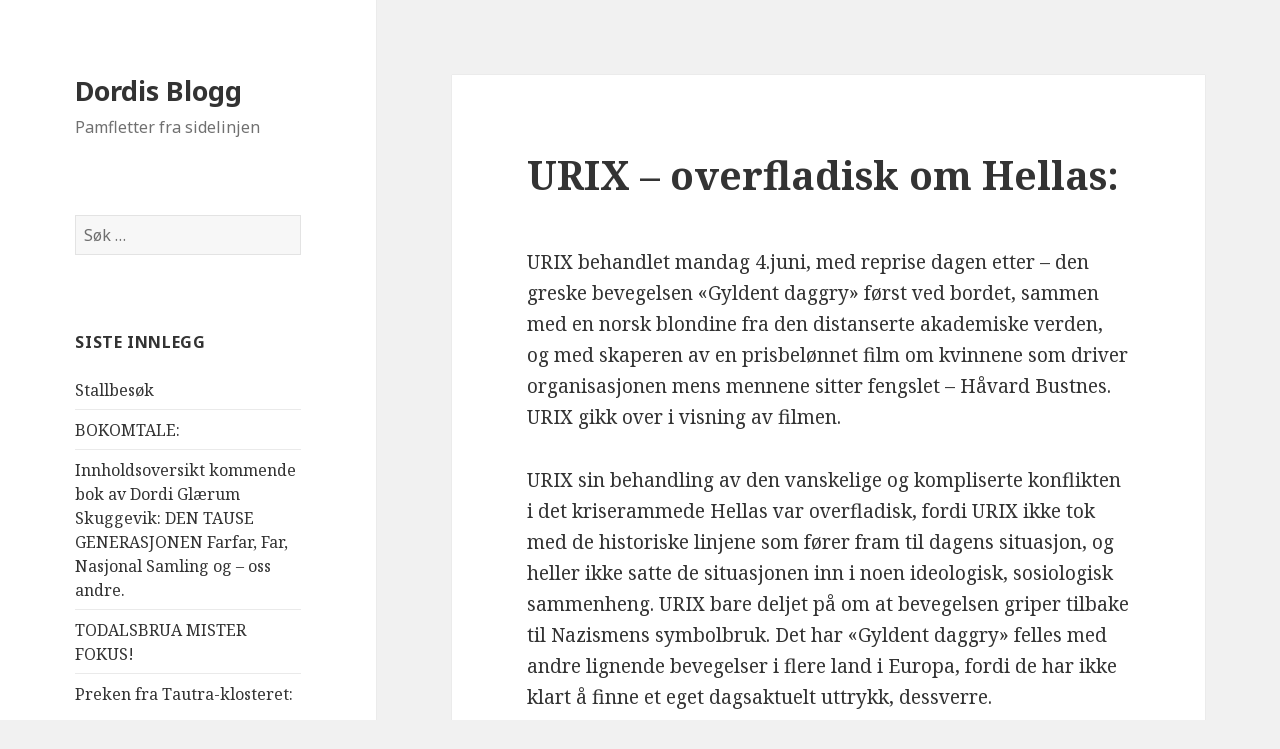

--- FILE ---
content_type: text/html; charset=UTF-8
request_url: http://dordis.no/2018/06/06/urix-overfladisk-om-hellas/
body_size: 11842
content:
<!DOCTYPE html>
<html lang="nb-NO" class="no-js">
<head>
	<meta charset="UTF-8">
	<meta name="viewport" content="width=device-width">
	<link rel="profile" href="https://gmpg.org/xfn/11">
	<link rel="pingback" href="http://dordis.no/xmlrpc.php">
	<!--[if lt IE 9]>
	<script src="http://dordis.no/wp-content/themes/twentyfifteen/js/html5.js?ver=3.7.0"></script>
	<![endif]-->
	<script>(function(html){html.className = html.className.replace(/\bno-js\b/,'js')})(document.documentElement);</script>
<title>URIX &#8211; overfladisk om Hellas: &#8211; Dordis Blogg</title>
<meta name='robots' content='max-image-preview:large' />
<link rel='dns-prefetch' href='//fonts.googleapis.com' />
<link href='https://fonts.gstatic.com' crossorigin rel='preconnect' />
<link rel="alternate" type="application/rss+xml" title="Dordis Blogg &raquo; strøm" href="http://dordis.no/feed/" />
<link rel="alternate" type="application/rss+xml" title="Dordis Blogg &raquo; kommentarstrøm" href="http://dordis.no/comments/feed/" />
<link rel="alternate" type="application/rss+xml" title="Dordis Blogg &raquo; URIX &#8211; overfladisk om Hellas: kommentarstrøm" href="http://dordis.no/2018/06/06/urix-overfladisk-om-hellas/feed/" />
<link rel="alternate" title="oEmbed (JSON)" type="application/json+oembed" href="http://dordis.no/wp-json/oembed/1.0/embed?url=http%3A%2F%2Fdordis.no%2F2018%2F06%2F06%2Furix-overfladisk-om-hellas%2F" />
<link rel="alternate" title="oEmbed (XML)" type="text/xml+oembed" href="http://dordis.no/wp-json/oembed/1.0/embed?url=http%3A%2F%2Fdordis.no%2F2018%2F06%2F06%2Furix-overfladisk-om-hellas%2F&#038;format=xml" />
<style id='wp-img-auto-sizes-contain-inline-css'>
img:is([sizes=auto i],[sizes^="auto," i]){contain-intrinsic-size:3000px 1500px}
/*# sourceURL=wp-img-auto-sizes-contain-inline-css */
</style>
<style id='wp-emoji-styles-inline-css'>

	img.wp-smiley, img.emoji {
		display: inline !important;
		border: none !important;
		box-shadow: none !important;
		height: 1em !important;
		width: 1em !important;
		margin: 0 0.07em !important;
		vertical-align: -0.1em !important;
		background: none !important;
		padding: 0 !important;
	}
/*# sourceURL=wp-emoji-styles-inline-css */
</style>
<style id='wp-block-library-inline-css'>
:root{--wp-block-synced-color:#7a00df;--wp-block-synced-color--rgb:122,0,223;--wp-bound-block-color:var(--wp-block-synced-color);--wp-editor-canvas-background:#ddd;--wp-admin-theme-color:#007cba;--wp-admin-theme-color--rgb:0,124,186;--wp-admin-theme-color-darker-10:#006ba1;--wp-admin-theme-color-darker-10--rgb:0,107,160.5;--wp-admin-theme-color-darker-20:#005a87;--wp-admin-theme-color-darker-20--rgb:0,90,135;--wp-admin-border-width-focus:2px}@media (min-resolution:192dpi){:root{--wp-admin-border-width-focus:1.5px}}.wp-element-button{cursor:pointer}:root .has-very-light-gray-background-color{background-color:#eee}:root .has-very-dark-gray-background-color{background-color:#313131}:root .has-very-light-gray-color{color:#eee}:root .has-very-dark-gray-color{color:#313131}:root .has-vivid-green-cyan-to-vivid-cyan-blue-gradient-background{background:linear-gradient(135deg,#00d084,#0693e3)}:root .has-purple-crush-gradient-background{background:linear-gradient(135deg,#34e2e4,#4721fb 50%,#ab1dfe)}:root .has-hazy-dawn-gradient-background{background:linear-gradient(135deg,#faaca8,#dad0ec)}:root .has-subdued-olive-gradient-background{background:linear-gradient(135deg,#fafae1,#67a671)}:root .has-atomic-cream-gradient-background{background:linear-gradient(135deg,#fdd79a,#004a59)}:root .has-nightshade-gradient-background{background:linear-gradient(135deg,#330968,#31cdcf)}:root .has-midnight-gradient-background{background:linear-gradient(135deg,#020381,#2874fc)}:root{--wp--preset--font-size--normal:16px;--wp--preset--font-size--huge:42px}.has-regular-font-size{font-size:1em}.has-larger-font-size{font-size:2.625em}.has-normal-font-size{font-size:var(--wp--preset--font-size--normal)}.has-huge-font-size{font-size:var(--wp--preset--font-size--huge)}.has-text-align-center{text-align:center}.has-text-align-left{text-align:left}.has-text-align-right{text-align:right}.has-fit-text{white-space:nowrap!important}#end-resizable-editor-section{display:none}.aligncenter{clear:both}.items-justified-left{justify-content:flex-start}.items-justified-center{justify-content:center}.items-justified-right{justify-content:flex-end}.items-justified-space-between{justify-content:space-between}.screen-reader-text{border:0;clip-path:inset(50%);height:1px;margin:-1px;overflow:hidden;padding:0;position:absolute;width:1px;word-wrap:normal!important}.screen-reader-text:focus{background-color:#ddd;clip-path:none;color:#444;display:block;font-size:1em;height:auto;left:5px;line-height:normal;padding:15px 23px 14px;text-decoration:none;top:5px;width:auto;z-index:100000}html :where(.has-border-color){border-style:solid}html :where([style*=border-top-color]){border-top-style:solid}html :where([style*=border-right-color]){border-right-style:solid}html :where([style*=border-bottom-color]){border-bottom-style:solid}html :where([style*=border-left-color]){border-left-style:solid}html :where([style*=border-width]){border-style:solid}html :where([style*=border-top-width]){border-top-style:solid}html :where([style*=border-right-width]){border-right-style:solid}html :where([style*=border-bottom-width]){border-bottom-style:solid}html :where([style*=border-left-width]){border-left-style:solid}html :where(img[class*=wp-image-]){height:auto;max-width:100%}:where(figure){margin:0 0 1em}html :where(.is-position-sticky){--wp-admin--admin-bar--position-offset:var(--wp-admin--admin-bar--height,0px)}@media screen and (max-width:600px){html :where(.is-position-sticky){--wp-admin--admin-bar--position-offset:0px}}

/*# sourceURL=wp-block-library-inline-css */
</style><style id='global-styles-inline-css'>
:root{--wp--preset--aspect-ratio--square: 1;--wp--preset--aspect-ratio--4-3: 4/3;--wp--preset--aspect-ratio--3-4: 3/4;--wp--preset--aspect-ratio--3-2: 3/2;--wp--preset--aspect-ratio--2-3: 2/3;--wp--preset--aspect-ratio--16-9: 16/9;--wp--preset--aspect-ratio--9-16: 9/16;--wp--preset--color--black: #000000;--wp--preset--color--cyan-bluish-gray: #abb8c3;--wp--preset--color--white: #fff;--wp--preset--color--pale-pink: #f78da7;--wp--preset--color--vivid-red: #cf2e2e;--wp--preset--color--luminous-vivid-orange: #ff6900;--wp--preset--color--luminous-vivid-amber: #fcb900;--wp--preset--color--light-green-cyan: #7bdcb5;--wp--preset--color--vivid-green-cyan: #00d084;--wp--preset--color--pale-cyan-blue: #8ed1fc;--wp--preset--color--vivid-cyan-blue: #0693e3;--wp--preset--color--vivid-purple: #9b51e0;--wp--preset--color--dark-gray: #111;--wp--preset--color--light-gray: #f1f1f1;--wp--preset--color--yellow: #f4ca16;--wp--preset--color--dark-brown: #352712;--wp--preset--color--medium-pink: #e53b51;--wp--preset--color--light-pink: #ffe5d1;--wp--preset--color--dark-purple: #2e2256;--wp--preset--color--purple: #674970;--wp--preset--color--blue-gray: #22313f;--wp--preset--color--bright-blue: #55c3dc;--wp--preset--color--light-blue: #e9f2f9;--wp--preset--gradient--vivid-cyan-blue-to-vivid-purple: linear-gradient(135deg,rgb(6,147,227) 0%,rgb(155,81,224) 100%);--wp--preset--gradient--light-green-cyan-to-vivid-green-cyan: linear-gradient(135deg,rgb(122,220,180) 0%,rgb(0,208,130) 100%);--wp--preset--gradient--luminous-vivid-amber-to-luminous-vivid-orange: linear-gradient(135deg,rgb(252,185,0) 0%,rgb(255,105,0) 100%);--wp--preset--gradient--luminous-vivid-orange-to-vivid-red: linear-gradient(135deg,rgb(255,105,0) 0%,rgb(207,46,46) 100%);--wp--preset--gradient--very-light-gray-to-cyan-bluish-gray: linear-gradient(135deg,rgb(238,238,238) 0%,rgb(169,184,195) 100%);--wp--preset--gradient--cool-to-warm-spectrum: linear-gradient(135deg,rgb(74,234,220) 0%,rgb(151,120,209) 20%,rgb(207,42,186) 40%,rgb(238,44,130) 60%,rgb(251,105,98) 80%,rgb(254,248,76) 100%);--wp--preset--gradient--blush-light-purple: linear-gradient(135deg,rgb(255,206,236) 0%,rgb(152,150,240) 100%);--wp--preset--gradient--blush-bordeaux: linear-gradient(135deg,rgb(254,205,165) 0%,rgb(254,45,45) 50%,rgb(107,0,62) 100%);--wp--preset--gradient--luminous-dusk: linear-gradient(135deg,rgb(255,203,112) 0%,rgb(199,81,192) 50%,rgb(65,88,208) 100%);--wp--preset--gradient--pale-ocean: linear-gradient(135deg,rgb(255,245,203) 0%,rgb(182,227,212) 50%,rgb(51,167,181) 100%);--wp--preset--gradient--electric-grass: linear-gradient(135deg,rgb(202,248,128) 0%,rgb(113,206,126) 100%);--wp--preset--gradient--midnight: linear-gradient(135deg,rgb(2,3,129) 0%,rgb(40,116,252) 100%);--wp--preset--gradient--dark-gray-gradient-gradient: linear-gradient(90deg, rgba(17,17,17,1) 0%, rgba(42,42,42,1) 100%);--wp--preset--gradient--light-gray-gradient: linear-gradient(90deg, rgba(241,241,241,1) 0%, rgba(215,215,215,1) 100%);--wp--preset--gradient--white-gradient: linear-gradient(90deg, rgba(255,255,255,1) 0%, rgba(230,230,230,1) 100%);--wp--preset--gradient--yellow-gradient: linear-gradient(90deg, rgba(244,202,22,1) 0%, rgba(205,168,10,1) 100%);--wp--preset--gradient--dark-brown-gradient: linear-gradient(90deg, rgba(53,39,18,1) 0%, rgba(91,67,31,1) 100%);--wp--preset--gradient--medium-pink-gradient: linear-gradient(90deg, rgba(229,59,81,1) 0%, rgba(209,28,51,1) 100%);--wp--preset--gradient--light-pink-gradient: linear-gradient(90deg, rgba(255,229,209,1) 0%, rgba(255,200,158,1) 100%);--wp--preset--gradient--dark-purple-gradient: linear-gradient(90deg, rgba(46,34,86,1) 0%, rgba(66,48,123,1) 100%);--wp--preset--gradient--purple-gradient: linear-gradient(90deg, rgba(103,73,112,1) 0%, rgba(131,93,143,1) 100%);--wp--preset--gradient--blue-gray-gradient: linear-gradient(90deg, rgba(34,49,63,1) 0%, rgba(52,75,96,1) 100%);--wp--preset--gradient--bright-blue-gradient: linear-gradient(90deg, rgba(85,195,220,1) 0%, rgba(43,180,211,1) 100%);--wp--preset--gradient--light-blue-gradient: linear-gradient(90deg, rgba(233,242,249,1) 0%, rgba(193,218,238,1) 100%);--wp--preset--font-size--small: 13px;--wp--preset--font-size--medium: 20px;--wp--preset--font-size--large: 36px;--wp--preset--font-size--x-large: 42px;--wp--preset--spacing--20: 0.44rem;--wp--preset--spacing--30: 0.67rem;--wp--preset--spacing--40: 1rem;--wp--preset--spacing--50: 1.5rem;--wp--preset--spacing--60: 2.25rem;--wp--preset--spacing--70: 3.38rem;--wp--preset--spacing--80: 5.06rem;--wp--preset--shadow--natural: 6px 6px 9px rgba(0, 0, 0, 0.2);--wp--preset--shadow--deep: 12px 12px 50px rgba(0, 0, 0, 0.4);--wp--preset--shadow--sharp: 6px 6px 0px rgba(0, 0, 0, 0.2);--wp--preset--shadow--outlined: 6px 6px 0px -3px rgb(255, 255, 255), 6px 6px rgb(0, 0, 0);--wp--preset--shadow--crisp: 6px 6px 0px rgb(0, 0, 0);}:where(.is-layout-flex){gap: 0.5em;}:where(.is-layout-grid){gap: 0.5em;}body .is-layout-flex{display: flex;}.is-layout-flex{flex-wrap: wrap;align-items: center;}.is-layout-flex > :is(*, div){margin: 0;}body .is-layout-grid{display: grid;}.is-layout-grid > :is(*, div){margin: 0;}:where(.wp-block-columns.is-layout-flex){gap: 2em;}:where(.wp-block-columns.is-layout-grid){gap: 2em;}:where(.wp-block-post-template.is-layout-flex){gap: 1.25em;}:where(.wp-block-post-template.is-layout-grid){gap: 1.25em;}.has-black-color{color: var(--wp--preset--color--black) !important;}.has-cyan-bluish-gray-color{color: var(--wp--preset--color--cyan-bluish-gray) !important;}.has-white-color{color: var(--wp--preset--color--white) !important;}.has-pale-pink-color{color: var(--wp--preset--color--pale-pink) !important;}.has-vivid-red-color{color: var(--wp--preset--color--vivid-red) !important;}.has-luminous-vivid-orange-color{color: var(--wp--preset--color--luminous-vivid-orange) !important;}.has-luminous-vivid-amber-color{color: var(--wp--preset--color--luminous-vivid-amber) !important;}.has-light-green-cyan-color{color: var(--wp--preset--color--light-green-cyan) !important;}.has-vivid-green-cyan-color{color: var(--wp--preset--color--vivid-green-cyan) !important;}.has-pale-cyan-blue-color{color: var(--wp--preset--color--pale-cyan-blue) !important;}.has-vivid-cyan-blue-color{color: var(--wp--preset--color--vivid-cyan-blue) !important;}.has-vivid-purple-color{color: var(--wp--preset--color--vivid-purple) !important;}.has-black-background-color{background-color: var(--wp--preset--color--black) !important;}.has-cyan-bluish-gray-background-color{background-color: var(--wp--preset--color--cyan-bluish-gray) !important;}.has-white-background-color{background-color: var(--wp--preset--color--white) !important;}.has-pale-pink-background-color{background-color: var(--wp--preset--color--pale-pink) !important;}.has-vivid-red-background-color{background-color: var(--wp--preset--color--vivid-red) !important;}.has-luminous-vivid-orange-background-color{background-color: var(--wp--preset--color--luminous-vivid-orange) !important;}.has-luminous-vivid-amber-background-color{background-color: var(--wp--preset--color--luminous-vivid-amber) !important;}.has-light-green-cyan-background-color{background-color: var(--wp--preset--color--light-green-cyan) !important;}.has-vivid-green-cyan-background-color{background-color: var(--wp--preset--color--vivid-green-cyan) !important;}.has-pale-cyan-blue-background-color{background-color: var(--wp--preset--color--pale-cyan-blue) !important;}.has-vivid-cyan-blue-background-color{background-color: var(--wp--preset--color--vivid-cyan-blue) !important;}.has-vivid-purple-background-color{background-color: var(--wp--preset--color--vivid-purple) !important;}.has-black-border-color{border-color: var(--wp--preset--color--black) !important;}.has-cyan-bluish-gray-border-color{border-color: var(--wp--preset--color--cyan-bluish-gray) !important;}.has-white-border-color{border-color: var(--wp--preset--color--white) !important;}.has-pale-pink-border-color{border-color: var(--wp--preset--color--pale-pink) !important;}.has-vivid-red-border-color{border-color: var(--wp--preset--color--vivid-red) !important;}.has-luminous-vivid-orange-border-color{border-color: var(--wp--preset--color--luminous-vivid-orange) !important;}.has-luminous-vivid-amber-border-color{border-color: var(--wp--preset--color--luminous-vivid-amber) !important;}.has-light-green-cyan-border-color{border-color: var(--wp--preset--color--light-green-cyan) !important;}.has-vivid-green-cyan-border-color{border-color: var(--wp--preset--color--vivid-green-cyan) !important;}.has-pale-cyan-blue-border-color{border-color: var(--wp--preset--color--pale-cyan-blue) !important;}.has-vivid-cyan-blue-border-color{border-color: var(--wp--preset--color--vivid-cyan-blue) !important;}.has-vivid-purple-border-color{border-color: var(--wp--preset--color--vivid-purple) !important;}.has-vivid-cyan-blue-to-vivid-purple-gradient-background{background: var(--wp--preset--gradient--vivid-cyan-blue-to-vivid-purple) !important;}.has-light-green-cyan-to-vivid-green-cyan-gradient-background{background: var(--wp--preset--gradient--light-green-cyan-to-vivid-green-cyan) !important;}.has-luminous-vivid-amber-to-luminous-vivid-orange-gradient-background{background: var(--wp--preset--gradient--luminous-vivid-amber-to-luminous-vivid-orange) !important;}.has-luminous-vivid-orange-to-vivid-red-gradient-background{background: var(--wp--preset--gradient--luminous-vivid-orange-to-vivid-red) !important;}.has-very-light-gray-to-cyan-bluish-gray-gradient-background{background: var(--wp--preset--gradient--very-light-gray-to-cyan-bluish-gray) !important;}.has-cool-to-warm-spectrum-gradient-background{background: var(--wp--preset--gradient--cool-to-warm-spectrum) !important;}.has-blush-light-purple-gradient-background{background: var(--wp--preset--gradient--blush-light-purple) !important;}.has-blush-bordeaux-gradient-background{background: var(--wp--preset--gradient--blush-bordeaux) !important;}.has-luminous-dusk-gradient-background{background: var(--wp--preset--gradient--luminous-dusk) !important;}.has-pale-ocean-gradient-background{background: var(--wp--preset--gradient--pale-ocean) !important;}.has-electric-grass-gradient-background{background: var(--wp--preset--gradient--electric-grass) !important;}.has-midnight-gradient-background{background: var(--wp--preset--gradient--midnight) !important;}.has-small-font-size{font-size: var(--wp--preset--font-size--small) !important;}.has-medium-font-size{font-size: var(--wp--preset--font-size--medium) !important;}.has-large-font-size{font-size: var(--wp--preset--font-size--large) !important;}.has-x-large-font-size{font-size: var(--wp--preset--font-size--x-large) !important;}
/*# sourceURL=global-styles-inline-css */
</style>

<style id='classic-theme-styles-inline-css'>
/*! This file is auto-generated */
.wp-block-button__link{color:#fff;background-color:#32373c;border-radius:9999px;box-shadow:none;text-decoration:none;padding:calc(.667em + 2px) calc(1.333em + 2px);font-size:1.125em}.wp-block-file__button{background:#32373c;color:#fff;text-decoration:none}
/*# sourceURL=/wp-includes/css/classic-themes.min.css */
</style>
<link rel='stylesheet' id='twentyfifteen-fonts-css' href='https://fonts.googleapis.com/css?family=Noto+Sans%3A400italic%2C700italic%2C400%2C700%7CNoto+Serif%3A400italic%2C700italic%2C400%2C700%7CInconsolata%3A400%2C700&#038;subset=latin%2Clatin-ext&#038;display=fallback' media='all' />
<link rel='stylesheet' id='genericons-css' href='http://dordis.no/wp-content/themes/twentyfifteen/genericons/genericons.css?ver=20201026' media='all' />
<link rel='stylesheet' id='twentyfifteen-style-css' href='http://dordis.no/wp-content/themes/twentyfifteen/style.css?ver=20221101' media='all' />
<link rel='stylesheet' id='twentyfifteen-block-style-css' href='http://dordis.no/wp-content/themes/twentyfifteen/css/blocks.css?ver=20220914' media='all' />
<script src="http://dordis.no/wp-includes/js/jquery/jquery.min.js?ver=3.7.1" id="jquery-core-js"></script>
<script src="http://dordis.no/wp-includes/js/jquery/jquery-migrate.min.js?ver=3.4.1" id="jquery-migrate-js"></script>
<link rel="https://api.w.org/" href="http://dordis.no/wp-json/" /><link rel="alternate" title="JSON" type="application/json" href="http://dordis.no/wp-json/wp/v2/posts/917" /><link rel="EditURI" type="application/rsd+xml" title="RSD" href="http://dordis.no/xmlrpc.php?rsd" />
<meta name="generator" content="WordPress 6.9" />
<link rel="canonical" href="http://dordis.no/2018/06/06/urix-overfladisk-om-hellas/" />
<link rel='shortlink' href='http://dordis.no/?p=917' />
<style>.recentcomments a{display:inline !important;padding:0 !important;margin:0 !important;}</style></head>

<body class="wp-singular post-template-default single single-post postid-917 single-format-standard wp-embed-responsive wp-theme-twentyfifteen">
<div id="page" class="hfeed site">
	<a class="skip-link screen-reader-text" href="#content">Hopp til innhold</a>

	<div id="sidebar" class="sidebar">
		<header id="masthead" class="site-header">
			<div class="site-branding">
										<p class="site-title"><a href="http://dordis.no/" rel="home">Dordis Blogg</a></p>
												<p class="site-description">Pamfletter fra sidelinjen</p>
										<button class="secondary-toggle">Meny og widgeter</button>
			</div><!-- .site-branding -->
		</header><!-- .site-header -->

			<div id="secondary" class="secondary">

		
		
					<div id="widget-area" class="widget-area" role="complementary">
				<aside id="search-2" class="widget widget_search"><form role="search" method="get" class="search-form" action="http://dordis.no/">
				<label>
					<span class="screen-reader-text">Søk etter:</span>
					<input type="search" class="search-field" placeholder="Søk &hellip;" value="" name="s" />
				</label>
				<input type="submit" class="search-submit screen-reader-text" value="Søk" />
			</form></aside>
		<aside id="recent-posts-2" class="widget widget_recent_entries">
		<h2 class="widget-title">Siste innlegg</h2><nav aria-label="Siste innlegg">
		<ul>
											<li>
					<a href="http://dordis.no/2025/11/24/stallbesok/">Stallbesøk</a>
									</li>
											<li>
					<a href="http://dordis.no/2025/11/20/bokomtale-3/">BOKOMTALE:</a>
									</li>
											<li>
					<a href="http://dordis.no/2025/05/14/innholdsoversikt-kommende-bok-av-dordi-glaerum-skuggevik-farfar-far-nasjonal-samling-og-oss-andre/">Innholdsoversikt kommende bok av Dordi Glærum Skuggevik:                   DEN TAUSE GENERASJONEN        Farfar, Far, Nasjonal Samling og &#8211; oss andre.</a>
									</li>
											<li>
					<a href="http://dordis.no/2025/02/21/todalsbrua-mister-fokus/">TODALSBRUA MISTER FOKUS!</a>
									</li>
											<li>
					<a href="http://dordis.no/2024/11/05/preken-fra-tautra-klosteret/">Preken fra Tautra-klosteret:</a>
									</li>
					</ul>

		</nav></aside><aside id="recent-comments-2" class="widget widget_recent_comments"><h2 class="widget-title">Siste kommentarer</h2><nav aria-label="Siste kommentarer"><ul id="recentcomments"><li class="recentcomments"><span class="comment-author-link"><a href="http://www.nsbarn.no" class="url" rel="ugc external nofollow">Inger Cecilie Stridsklev</a></span> til <a href="http://dordis.no/2018/02/28/tungtvannsaksjonene-drepte-91-mennesker-og-sovjet-fikk-tungtvannet/#comment-16722">Tungtvannsaksjonene drepte 91 mennesker &#8211; og Sovjet fikk tungtvannet.</a></li><li class="recentcomments"><span class="comment-author-link"><a href="http://www.nsbarn.no" class="url" rel="ugc external nofollow">Inger Cecilie Stridsklev</a></span> til <a href="http://dordis.no/2018/03/18/solkorset-kristus-til-evig-tid/#comment-16720">Solkorset: Kristus til evig tid.</a></li><li class="recentcomments"><span class="comment-author-link">Sverre Årnes</span> til <a href="http://dordis.no/2018/02/28/tungtvannsaksjonene-drepte-91-mennesker-og-sovjet-fikk-tungtvannet/#comment-16067">Tungtvannsaksjonene drepte 91 mennesker &#8211; og Sovjet fikk tungtvannet.</a></li><li class="recentcomments"><span class="comment-author-link">Sverre Årnes</span> til <a href="http://dordis.no/2018/02/23/nrks-tommeskrue-intervju-bjorn-myklebust-idag/#comment-16066">NRK&#8217;s tommeskrue-intervju: Bjørn Myklebust idag.</a></li><li class="recentcomments"><span class="comment-author-link">Sverre Årnes</span> til <a href="http://dordis.no/2018/02/18/sverre-aarnes-i-senioruniversitetet-gran-canaria/#comment-15745">Sverre Aarnes i Senioruniversitetet Gran Canaria:</a></li></ul></nav></aside><aside id="archives-2" class="widget widget_archive"><h2 class="widget-title">Arkiv</h2><nav aria-label="Arkiv">
			<ul>
					<li><a href='http://dordis.no/2025/11/'>november 2025</a></li>
	<li><a href='http://dordis.no/2025/05/'>mai 2025</a></li>
	<li><a href='http://dordis.no/2025/02/'>februar 2025</a></li>
	<li><a href='http://dordis.no/2024/11/'>november 2024</a></li>
	<li><a href='http://dordis.no/2024/10/'>oktober 2024</a></li>
	<li><a href='http://dordis.no/2024/08/'>august 2024</a></li>
	<li><a href='http://dordis.no/2024/07/'>juli 2024</a></li>
	<li><a href='http://dordis.no/2024/06/'>juni 2024</a></li>
	<li><a href='http://dordis.no/2024/05/'>mai 2024</a></li>
	<li><a href='http://dordis.no/2024/04/'>april 2024</a></li>
	<li><a href='http://dordis.no/2024/03/'>mars 2024</a></li>
	<li><a href='http://dordis.no/2024/02/'>februar 2024</a></li>
	<li><a href='http://dordis.no/2024/01/'>januar 2024</a></li>
	<li><a href='http://dordis.no/2023/11/'>november 2023</a></li>
	<li><a href='http://dordis.no/2023/10/'>oktober 2023</a></li>
	<li><a href='http://dordis.no/2023/09/'>september 2023</a></li>
	<li><a href='http://dordis.no/2023/08/'>august 2023</a></li>
	<li><a href='http://dordis.no/2023/07/'>juli 2023</a></li>
	<li><a href='http://dordis.no/2023/06/'>juni 2023</a></li>
	<li><a href='http://dordis.no/2023/05/'>mai 2023</a></li>
	<li><a href='http://dordis.no/2023/04/'>april 2023</a></li>
	<li><a href='http://dordis.no/2023/03/'>mars 2023</a></li>
	<li><a href='http://dordis.no/2023/02/'>februar 2023</a></li>
	<li><a href='http://dordis.no/2023/01/'>januar 2023</a></li>
	<li><a href='http://dordis.no/2022/12/'>desember 2022</a></li>
	<li><a href='http://dordis.no/2022/11/'>november 2022</a></li>
	<li><a href='http://dordis.no/2022/09/'>september 2022</a></li>
	<li><a href='http://dordis.no/2022/08/'>august 2022</a></li>
	<li><a href='http://dordis.no/2022/07/'>juli 2022</a></li>
	<li><a href='http://dordis.no/2022/06/'>juni 2022</a></li>
	<li><a href='http://dordis.no/2022/05/'>mai 2022</a></li>
	<li><a href='http://dordis.no/2022/04/'>april 2022</a></li>
	<li><a href='http://dordis.no/2022/03/'>mars 2022</a></li>
	<li><a href='http://dordis.no/2022/02/'>februar 2022</a></li>
	<li><a href='http://dordis.no/2022/01/'>januar 2022</a></li>
	<li><a href='http://dordis.no/2021/12/'>desember 2021</a></li>
	<li><a href='http://dordis.no/2021/11/'>november 2021</a></li>
	<li><a href='http://dordis.no/2021/10/'>oktober 2021</a></li>
	<li><a href='http://dordis.no/2021/09/'>september 2021</a></li>
	<li><a href='http://dordis.no/2021/08/'>august 2021</a></li>
	<li><a href='http://dordis.no/2021/07/'>juli 2021</a></li>
	<li><a href='http://dordis.no/2021/06/'>juni 2021</a></li>
	<li><a href='http://dordis.no/2021/05/'>mai 2021</a></li>
	<li><a href='http://dordis.no/2021/04/'>april 2021</a></li>
	<li><a href='http://dordis.no/2021/03/'>mars 2021</a></li>
	<li><a href='http://dordis.no/2021/02/'>februar 2021</a></li>
	<li><a href='http://dordis.no/2021/01/'>januar 2021</a></li>
	<li><a href='http://dordis.no/2020/12/'>desember 2020</a></li>
	<li><a href='http://dordis.no/2020/11/'>november 2020</a></li>
	<li><a href='http://dordis.no/2020/10/'>oktober 2020</a></li>
	<li><a href='http://dordis.no/2020/09/'>september 2020</a></li>
	<li><a href='http://dordis.no/2020/08/'>august 2020</a></li>
	<li><a href='http://dordis.no/2020/07/'>juli 2020</a></li>
	<li><a href='http://dordis.no/2020/06/'>juni 2020</a></li>
	<li><a href='http://dordis.no/2020/05/'>mai 2020</a></li>
	<li><a href='http://dordis.no/2020/04/'>april 2020</a></li>
	<li><a href='http://dordis.no/2020/03/'>mars 2020</a></li>
	<li><a href='http://dordis.no/2020/02/'>februar 2020</a></li>
	<li><a href='http://dordis.no/2020/01/'>januar 2020</a></li>
	<li><a href='http://dordis.no/2019/12/'>desember 2019</a></li>
	<li><a href='http://dordis.no/2019/11/'>november 2019</a></li>
	<li><a href='http://dordis.no/2019/10/'>oktober 2019</a></li>
	<li><a href='http://dordis.no/2019/09/'>september 2019</a></li>
	<li><a href='http://dordis.no/2019/08/'>august 2019</a></li>
	<li><a href='http://dordis.no/2019/07/'>juli 2019</a></li>
	<li><a href='http://dordis.no/2019/06/'>juni 2019</a></li>
	<li><a href='http://dordis.no/2019/05/'>mai 2019</a></li>
	<li><a href='http://dordis.no/2019/04/'>april 2019</a></li>
	<li><a href='http://dordis.no/2019/03/'>mars 2019</a></li>
	<li><a href='http://dordis.no/2019/02/'>februar 2019</a></li>
	<li><a href='http://dordis.no/2019/01/'>januar 2019</a></li>
	<li><a href='http://dordis.no/2018/12/'>desember 2018</a></li>
	<li><a href='http://dordis.no/2018/11/'>november 2018</a></li>
	<li><a href='http://dordis.no/2018/10/'>oktober 2018</a></li>
	<li><a href='http://dordis.no/2018/09/'>september 2018</a></li>
	<li><a href='http://dordis.no/2018/08/'>august 2018</a></li>
	<li><a href='http://dordis.no/2018/07/'>juli 2018</a></li>
	<li><a href='http://dordis.no/2018/06/'>juni 2018</a></li>
	<li><a href='http://dordis.no/2018/05/'>mai 2018</a></li>
	<li><a href='http://dordis.no/2018/04/'>april 2018</a></li>
	<li><a href='http://dordis.no/2018/03/'>mars 2018</a></li>
	<li><a href='http://dordis.no/2018/02/'>februar 2018</a></li>
	<li><a href='http://dordis.no/2018/01/'>januar 2018</a></li>
	<li><a href='http://dordis.no/2017/12/'>desember 2017</a></li>
	<li><a href='http://dordis.no/2017/11/'>november 2017</a></li>
	<li><a href='http://dordis.no/2017/10/'>oktober 2017</a></li>
	<li><a href='http://dordis.no/2017/09/'>september 2017</a></li>
	<li><a href='http://dordis.no/2017/08/'>august 2017</a></li>
	<li><a href='http://dordis.no/2017/07/'>juli 2017</a></li>
	<li><a href='http://dordis.no/2017/06/'>juni 2017</a></li>
	<li><a href='http://dordis.no/2017/05/'>mai 2017</a></li>
	<li><a href='http://dordis.no/2017/04/'>april 2017</a></li>
	<li><a href='http://dordis.no/2017/03/'>mars 2017</a></li>
	<li><a href='http://dordis.no/2017/02/'>februar 2017</a></li>
	<li><a href='http://dordis.no/2017/01/'>januar 2017</a></li>
	<li><a href='http://dordis.no/2016/12/'>desember 2016</a></li>
	<li><a href='http://dordis.no/2016/11/'>november 2016</a></li>
	<li><a href='http://dordis.no/2016/10/'>oktober 2016</a></li>
	<li><a href='http://dordis.no/2016/09/'>september 2016</a></li>
	<li><a href='http://dordis.no/2016/08/'>august 2016</a></li>
	<li><a href='http://dordis.no/2016/07/'>juli 2016</a></li>
	<li><a href='http://dordis.no/2016/06/'>juni 2016</a></li>
	<li><a href='http://dordis.no/2016/05/'>mai 2016</a></li>
	<li><a href='http://dordis.no/2016/04/'>april 2016</a></li>
	<li><a href='http://dordis.no/2016/03/'>mars 2016</a></li>
	<li><a href='http://dordis.no/2016/02/'>februar 2016</a></li>
	<li><a href='http://dordis.no/2016/01/'>januar 2016</a></li>
	<li><a href='http://dordis.no/2015/12/'>desember 2015</a></li>
	<li><a href='http://dordis.no/2015/11/'>november 2015</a></li>
	<li><a href='http://dordis.no/2015/10/'>oktober 2015</a></li>
	<li><a href='http://dordis.no/2015/09/'>september 2015</a></li>
			</ul>

			</nav></aside><aside id="categories-2" class="widget widget_categories"><h2 class="widget-title">Kategorier</h2><nav aria-label="Kategorier">
			<ul>
					<li class="cat-item cat-item-1"><a href="http://dordis.no/category/ukategorisert/">Ukategorisert</a>
</li>
			</ul>

			</nav></aside><aside id="meta-2" class="widget widget_meta"><h2 class="widget-title">Meta</h2><nav aria-label="Meta">
		<ul>
						<li><a href="http://dordis.no/wp-login.php">Logg inn</a></li>
			<li><a href="http://dordis.no/feed/">Innleggsstrøm</a></li>
			<li><a href="http://dordis.no/comments/feed/">Kommentarstrøm</a></li>

			<li><a href="https://nb.wordpress.org/">WordPress.org</a></li>
		</ul>

		</nav></aside>			</div><!-- .widget-area -->
		
	</div><!-- .secondary -->

	</div><!-- .sidebar -->

	<div id="content" class="site-content">

	<div id="primary" class="content-area">
		<main id="main" class="site-main">

		
<article id="post-917" class="post-917 post type-post status-publish format-standard hentry category-ukategorisert">
	
	<header class="entry-header">
		<h1 class="entry-title">URIX &#8211; overfladisk om Hellas:</h1>	</header><!-- .entry-header -->

	<div class="entry-content">
		<p>URIX behandlet mandag 4.juni, med reprise dagen etter &#8211; den greske bevegelsen «Gyldent daggry» først ved bordet, sammen med en norsk blondine fra den distanserte akademiske verden, og med skaperen av en prisbelønnet film om kvinnene som driver organisasjonen mens mennene sitter fengslet – Håvard Bustnes. URIX gikk over i visning av filmen.</p>
<p>URIX sin behandling av den vanskelige og kompliserte konflikten i det kriserammede Hellas var overfladisk, fordi URIX ikke tok med de historiske linjene som fører fram til dagens situasjon, og heller ikke satte de situasjonen inn i noen ideologisk, sosiologisk  sammenheng. URIX bare deljet på om at bevegelsen griper tilbake til Nazismens symbolbruk. Det har «Gyldent daggry» felles med andre lignende bevegelser i flere land i Europa, fordi de har ikke klart å finne et eget dagsaktuelt uttrykk, dessverre.</p>
<p>Både i URIX og i filmen gikk det minst 2 store elefanter omkring, som ingen synliggjorde: Islam og historien Hellas har med Tyrkia. I et Hellas som tyrkerne har vingeklippet og presset ut fra både Lille-Asia og fra deres gamle kirkehovedstad Bysantz/Istanbul, ble det tyrkernes krone på verket når flotiljen av flyktningebåter derfra kjørte opp på de greske strender og tømte ut horder av folk som strømmet inn over landet, drepte og spiste sauene, snauet oliventrær og frukttrær og gjorde fra seg overalt &#8211; i et Hellas som ikke har klart å komme seg på beina igjen etter at deres handelsflåte døde med Onassis.</p>
<p>Grekenland var Europas «gyldne daggry». Der oppstod Demokratiet, der ble Europas filosofiske fundament lagt, der forberedte Kristendommen sitt store siviliseringsprosjekt av Europa og resten av verden. At filmen til Bustnes avsluttes med den grandiose dåpsscenen er derfor filmens beste element, mens scenen før det – der den norske heimfødingen prøver å presse riktige norske konsensusmeninger på hovedpersonen i filmen – rett ut sagt skjemmer filmen. Patetisk. Pinlig.</p>
<p>Flodbølgen av båtflyktninger som har invadert greske strender, består for det meste av mennesker som bærer Islam med seg i ryggsekken. Tyrkerne som er 99.9 % Islam-bekjennere, har tilført Hellas så stor skade, at når Islam flommer opp på strendene fra båter som la ut fra Tyrkia, da forstår grekerne at de kommer til å bli desimert i sitt eget kjerneområde, og da blir grunnfjellet i befolkningen så truet at det vil komme en eruptiv reaksjon som følge av ren selvoppholdelsesdrift. Dessverre har dette befolkningens grunnfjell ikke funnet tidsmessig adekvate uttrykksformer og symbolbruk. Det nærsynte URIX forstår ikke dette. Det gjør heller ikke filmskaper Bustnes, unntatt når han lar den store dåpsscenen avslutte filmen – fordi det hele dreier seg – mest – om den kommende store ideologiske kampen i Europa mot den totalitære ideologien Islam, som truer både Kristendommen og Demokratiet i Europa. Det vi ser i Hellas er bare begynnelsen.</p>
<p>Så langt har Hellas tapt sine områder i Lille-Asia der tyrkerne nå går omkring og viser den greske antikkens og den greske kristne tidens ruiner fram for turister for penger. Gamle greske stedsnavn er erstattet med tyrkiske navn. I Efesos er tak og vegger i Johannes-katedralen borte. Steinene er gjenbrukt i byggingen av en moské nedenfor høyden der bare gulvet og Apostelen Johannes sin grav er tilbake av den store katedralen der Johannes var biskop helt til han fylte 90 år.  I 1958 raidet tyrkerne en natt det greske boområdet i Istanbul. 20.000 grekere ble kjeppjaget ut av sine hjem og måtte flykte til Hellas i bare nattskjorta. Det greskortodokse «Vatikanet» ble raidet samtidig, der tyrkerne destruerte uerstattelig kirkekunst i store mengder. Det største og mest betydningsfulle greskortodokse kirkebygget fra 537 i Bysantz, Hagia Sophia, ble i 1453 moské i byen som fikk nytt tyrkisk navn &#8211; Istanbul.</p>
<p>Når Hellas nå trues av Islam i eget kjerneområde, midt oppe i den dype økonomiske krisen de er inne i, så ville det være rart om ikke en bevegelse som «Gyldent daggry» oppstod som et siste desperat utbrudd for å overleve som kultur og nasjon. Det er bare synd at det har fått det uttrykk det har fått. Derfor er det viktig at program som URIX tilfører TV-seerne sine den historiske og sosiologiske rammen. Kort sagt: De må synliggjøre den største elefanten: Islam. Eller synes URIX at det er helt OK om Nidarosdomen, som Hagia Sophia, en dag blir moské?</p>
<p>Glærum, 6.juni – 2018</p>
<p>Dordi Skuggevik</p>
	</div><!-- .entry-content -->

	
<div class="author-info">
	<h2 class="author-heading">Skrevet av</h2>
	<div class="author-avatar">
		<img alt='' src='https://secure.gravatar.com/avatar/34a51936b40f76fb644ebd96091e933dc8dac8b737c6c07df16384c3b77cad33?s=56&#038;d=mm&#038;r=g' srcset='https://secure.gravatar.com/avatar/34a51936b40f76fb644ebd96091e933dc8dac8b737c6c07df16384c3b77cad33?s=112&#038;d=mm&#038;r=g 2x' class='avatar avatar-56 photo' height='56' width='56' decoding='async'/>	</div><!-- .author-avatar -->

	<div class="author-description">
		<h3 class="author-title">dordis</h3>

		<p class="author-bio">
			Lektor, cand.philol, forfatter og samfunnsdebattant.			<a class="author-link" href="http://dordis.no/author/dordis/" rel="author">
				Vis alle innlegg av dordis			</a>
		</p><!-- .author-bio -->

	</div><!-- .author-description -->
</div><!-- .author-info -->

	<footer class="entry-footer">
		<span class="posted-on"><span class="screen-reader-text">Publisert </span><a href="http://dordis.no/2018/06/06/urix-overfladisk-om-hellas/" rel="bookmark"><time class="entry-date published" datetime="2018-06-06T10:18:44+02:00">6. juni 2018</time><time class="updated" datetime="2018-06-06T10:24:31+02:00">6. juni 2018</time></a></span><span class="byline"><span class="author vcard"><span class="screen-reader-text">Forfatter </span><a class="url fn n" href="http://dordis.no/author/dordis/">dordis</a></span></span>			</footer><!-- .entry-footer -->

</article><!-- #post-917 -->

<div id="comments" class="comments-area">

	
	
		<div id="respond" class="comment-respond">
		<h3 id="reply-title" class="comment-reply-title">Legg igjen en kommentar <small><a rel="nofollow" id="cancel-comment-reply-link" href="/2018/06/06/urix-overfladisk-om-hellas/#respond" style="display:none;">Avbryt svar</a></small></h3><form action="http://dordis.no/wp-comments-post.php" method="post" id="commentform" class="comment-form"><p class="comment-notes"><span id="email-notes">Din e-postadresse vil ikke bli publisert.</span> <span class="required-field-message">Obligatoriske felt er merket med <span class="required">*</span></span></p><p class="comment-form-comment"><label for="comment">Kommentar <span class="required">*</span></label> <textarea id="comment" name="comment" cols="45" rows="8" maxlength="65525" required></textarea></p><p class="comment-form-author"><label for="author">Navn <span class="required">*</span></label> <input id="author" name="author" type="text" value="" size="30" maxlength="245" autocomplete="name" required /></p>
<p class="comment-form-email"><label for="email">E-post <span class="required">*</span></label> <input id="email" name="email" type="email" value="" size="30" maxlength="100" aria-describedby="email-notes" autocomplete="email" required /></p>
<p class="comment-form-url"><label for="url">Nettsted</label> <input id="url" name="url" type="url" value="" size="30" maxlength="200" autocomplete="url" /></p>
<p class="comment-form-cookies-consent"><input id="wp-comment-cookies-consent" name="wp-comment-cookies-consent" type="checkbox" value="yes" /> <label for="wp-comment-cookies-consent">Lagre mitt navn, e-post og nettside i denne nettleseren for neste gang jeg kommenterer.</label></p>
<p class="form-submit"><input name="submit" type="submit" id="submit" class="submit" value="Publiser kommentar" /> <input type='hidden' name='comment_post_ID' value='917' id='comment_post_ID' />
<input type='hidden' name='comment_parent' id='comment_parent' value='0' />
</p></form>	</div><!-- #respond -->
	
</div><!-- .comments-area -->

	<nav class="navigation post-navigation" aria-label="Innlegg">
		<h2 class="screen-reader-text">Innleggsnavigasjon</h2>
		<div class="nav-links"><div class="nav-previous"><a href="http://dordis.no/2018/06/05/befaring-av-e39-betna-orkanger/" rel="prev"><span class="meta-nav" aria-hidden="true">Forrige</span> <span class="screen-reader-text">Forrige innlegg:</span> <span class="post-title">Befaring av E39: Betna &#8211; Orkanger.</span></a></div><div class="nav-next"><a href="http://dordis.no/2018/06/07/naeroyvegen-pause-todalsbrua-start/" rel="next"><span class="meta-nav" aria-hidden="true">Neste</span> <span class="screen-reader-text">Neste innlegg:</span> <span class="post-title">Nordøyvegen &#8211; pause, Todalsbrua &#8211; start.</span></a></div></div>
	</nav>
		</main><!-- .site-main -->
	</div><!-- .content-area -->


	</div><!-- .site-content -->

	<footer id="colophon" class="site-footer">
		<div class="site-info">
									<a href="https://wordpress.org/" class="imprint">
				Stolt drevet av WordPress			</a>
		</div><!-- .site-info -->
	</footer><!-- .site-footer -->

</div><!-- .site -->

<script type="speculationrules">
{"prefetch":[{"source":"document","where":{"and":[{"href_matches":"/*"},{"not":{"href_matches":["/wp-*.php","/wp-admin/*","/wp-content/uploads/*","/wp-content/*","/wp-content/plugins/*","/wp-content/themes/twentyfifteen/*","/*\\?(.+)"]}},{"not":{"selector_matches":"a[rel~=\"nofollow\"]"}},{"not":{"selector_matches":".no-prefetch, .no-prefetch a"}}]},"eagerness":"conservative"}]}
</script>
<script src="http://dordis.no/wp-content/themes/twentyfifteen/js/skip-link-focus-fix.js?ver=20141028" id="twentyfifteen-skip-link-focus-fix-js"></script>
<script src="http://dordis.no/wp-includes/js/comment-reply.min.js?ver=6.9" id="comment-reply-js" async data-wp-strategy="async" fetchpriority="low"></script>
<script id="twentyfifteen-script-js-extra">
var screenReaderText = {"expand":"\u003Cspan class=\"screen-reader-text\"\u003EUtvid undermeny\u003C/span\u003E","collapse":"\u003Cspan class=\"screen-reader-text\"\u003ESl\u00e5 sammen undermeny\u003C/span\u003E"};
//# sourceURL=twentyfifteen-script-js-extra
</script>
<script src="http://dordis.no/wp-content/themes/twentyfifteen/js/functions.js?ver=20221101" id="twentyfifteen-script-js"></script>
<script id="wp-emoji-settings" type="application/json">
{"baseUrl":"https://s.w.org/images/core/emoji/17.0.2/72x72/","ext":".png","svgUrl":"https://s.w.org/images/core/emoji/17.0.2/svg/","svgExt":".svg","source":{"concatemoji":"http://dordis.no/wp-includes/js/wp-emoji-release.min.js?ver=6.9"}}
</script>
<script type="module">
/*! This file is auto-generated */
const a=JSON.parse(document.getElementById("wp-emoji-settings").textContent),o=(window._wpemojiSettings=a,"wpEmojiSettingsSupports"),s=["flag","emoji"];function i(e){try{var t={supportTests:e,timestamp:(new Date).valueOf()};sessionStorage.setItem(o,JSON.stringify(t))}catch(e){}}function c(e,t,n){e.clearRect(0,0,e.canvas.width,e.canvas.height),e.fillText(t,0,0);t=new Uint32Array(e.getImageData(0,0,e.canvas.width,e.canvas.height).data);e.clearRect(0,0,e.canvas.width,e.canvas.height),e.fillText(n,0,0);const a=new Uint32Array(e.getImageData(0,0,e.canvas.width,e.canvas.height).data);return t.every((e,t)=>e===a[t])}function p(e,t){e.clearRect(0,0,e.canvas.width,e.canvas.height),e.fillText(t,0,0);var n=e.getImageData(16,16,1,1);for(let e=0;e<n.data.length;e++)if(0!==n.data[e])return!1;return!0}function u(e,t,n,a){switch(t){case"flag":return n(e,"\ud83c\udff3\ufe0f\u200d\u26a7\ufe0f","\ud83c\udff3\ufe0f\u200b\u26a7\ufe0f")?!1:!n(e,"\ud83c\udde8\ud83c\uddf6","\ud83c\udde8\u200b\ud83c\uddf6")&&!n(e,"\ud83c\udff4\udb40\udc67\udb40\udc62\udb40\udc65\udb40\udc6e\udb40\udc67\udb40\udc7f","\ud83c\udff4\u200b\udb40\udc67\u200b\udb40\udc62\u200b\udb40\udc65\u200b\udb40\udc6e\u200b\udb40\udc67\u200b\udb40\udc7f");case"emoji":return!a(e,"\ud83e\u1fac8")}return!1}function f(e,t,n,a){let r;const o=(r="undefined"!=typeof WorkerGlobalScope&&self instanceof WorkerGlobalScope?new OffscreenCanvas(300,150):document.createElement("canvas")).getContext("2d",{willReadFrequently:!0}),s=(o.textBaseline="top",o.font="600 32px Arial",{});return e.forEach(e=>{s[e]=t(o,e,n,a)}),s}function r(e){var t=document.createElement("script");t.src=e,t.defer=!0,document.head.appendChild(t)}a.supports={everything:!0,everythingExceptFlag:!0},new Promise(t=>{let n=function(){try{var e=JSON.parse(sessionStorage.getItem(o));if("object"==typeof e&&"number"==typeof e.timestamp&&(new Date).valueOf()<e.timestamp+604800&&"object"==typeof e.supportTests)return e.supportTests}catch(e){}return null}();if(!n){if("undefined"!=typeof Worker&&"undefined"!=typeof OffscreenCanvas&&"undefined"!=typeof URL&&URL.createObjectURL&&"undefined"!=typeof Blob)try{var e="postMessage("+f.toString()+"("+[JSON.stringify(s),u.toString(),c.toString(),p.toString()].join(",")+"));",a=new Blob([e],{type:"text/javascript"});const r=new Worker(URL.createObjectURL(a),{name:"wpTestEmojiSupports"});return void(r.onmessage=e=>{i(n=e.data),r.terminate(),t(n)})}catch(e){}i(n=f(s,u,c,p))}t(n)}).then(e=>{for(const n in e)a.supports[n]=e[n],a.supports.everything=a.supports.everything&&a.supports[n],"flag"!==n&&(a.supports.everythingExceptFlag=a.supports.everythingExceptFlag&&a.supports[n]);var t;a.supports.everythingExceptFlag=a.supports.everythingExceptFlag&&!a.supports.flag,a.supports.everything||((t=a.source||{}).concatemoji?r(t.concatemoji):t.wpemoji&&t.twemoji&&(r(t.twemoji),r(t.wpemoji)))});
//# sourceURL=http://dordis.no/wp-includes/js/wp-emoji-loader.min.js
</script>

</body>
</html>
